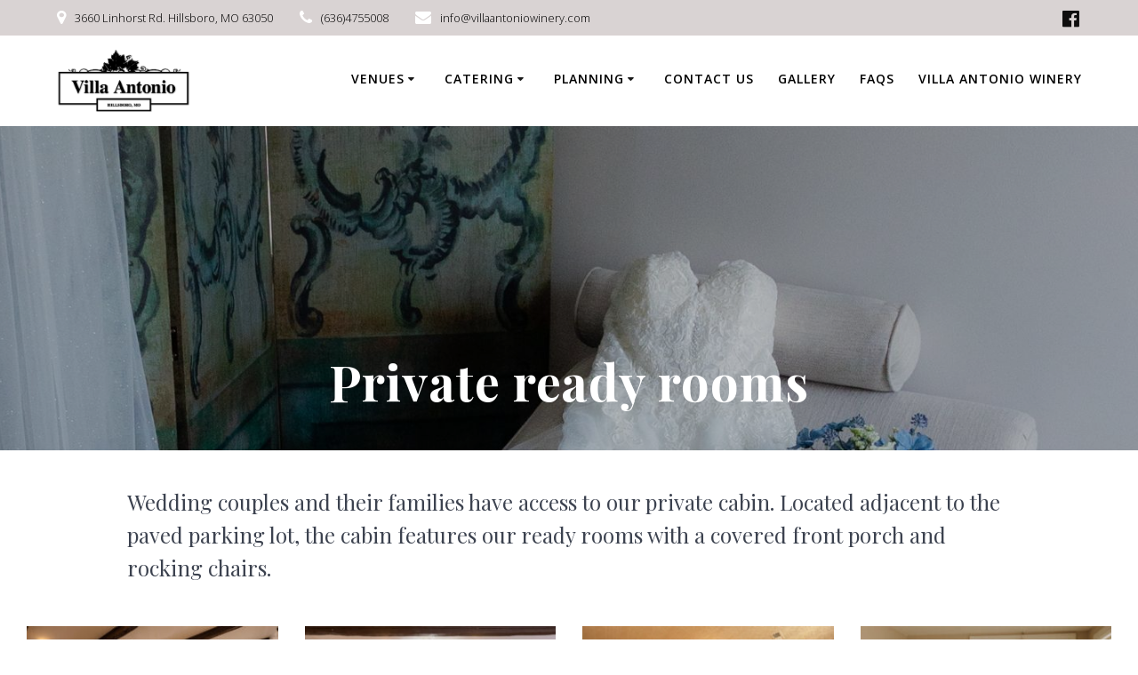

--- FILE ---
content_type: text/html; charset=UTF-8
request_url: https://weddings.villaantoniowinery.com/index.php/bridal-and-groom-rooms/
body_size: 15848
content:
 <!DOCTYPE html><html lang="en-US"><head><meta charset="UTF-8"><meta name="viewport" content="width=device-width, initial-scale=1"><link rel="profile" href="http://gmpg.org/xfn/11"> <script defer src="[data-uri]"></script> <meta name='robots' content='index, follow, max-image-preview:large, max-snippet:-1, max-video-preview:-1' /> <!-- This site is optimized with the Yoast SEO plugin v23.1 - https://yoast.com/wordpress/plugins/seo/ --><title>Private ready rooms - Villa Antonio Winery</title><link rel="canonical" href="https://weddings.villaantoniowinery.com/index.php/bridal-and-groom-rooms/" /><meta property="og:locale" content="en_US" /><meta property="og:type" content="article" /><meta property="og:title" content="Private ready rooms - Villa Antonio Winery" /><meta property="og:description" content="Wedding couples and their families have access to our private cabin. Located adjacent to the paved parking lot, the cabin features our ready rooms with a covered front porch and rocking chairs. Book a tourContact usFAQS" /><meta property="og:url" content="https://weddings.villaantoniowinery.com/index.php/bridal-and-groom-rooms/" /><meta property="og:site_name" content="Villa Antonio Winery" /><meta property="article:publisher" content="https://www.facebook.com/villawinery/" /><meta property="article:modified_time" content="2024-05-06T18:54:44+00:00" /><meta property="og:image" content="https://weddings.villaantoniowinery.com/wp-content/uploads/2024/05/Ready-Room.jpg" /><meta property="og:image:width" content="1920" /><meta property="og:image:height" content="800" /><meta property="og:image:type" content="image/jpeg" /><meta name="twitter:card" content="summary_large_image" /><meta name="twitter:label1" content="Est. reading time" /><meta name="twitter:data1" content="1 minute" /> <script type="application/ld+json" class="yoast-schema-graph">{"@context":"https://schema.org","@graph":[{"@type":"WebPage","@id":"https://weddings.villaantoniowinery.com/index.php/bridal-and-groom-rooms/","url":"https://weddings.villaantoniowinery.com/index.php/bridal-and-groom-rooms/","name":"Private ready rooms - Villa Antonio Winery","isPartOf":{"@id":"https://weddings.villaantoniowinery.com/#website"},"primaryImageOfPage":{"@id":"https://weddings.villaantoniowinery.com/index.php/bridal-and-groom-rooms/#primaryimage"},"image":{"@id":"https://weddings.villaantoniowinery.com/index.php/bridal-and-groom-rooms/#primaryimage"},"thumbnailUrl":"https://weddings.villaantoniowinery.com/wp-content/uploads/2024/05/Ready-Room.jpg","datePublished":"2023-11-26T00:15:11+00:00","dateModified":"2024-05-06T18:54:44+00:00","breadcrumb":{"@id":"https://weddings.villaantoniowinery.com/index.php/bridal-and-groom-rooms/#breadcrumb"},"inLanguage":"en-US","potentialAction":[{"@type":"ReadAction","target":["https://weddings.villaantoniowinery.com/index.php/bridal-and-groom-rooms/"]}]},{"@type":"ImageObject","inLanguage":"en-US","@id":"https://weddings.villaantoniowinery.com/index.php/bridal-and-groom-rooms/#primaryimage","url":"https://weddings.villaantoniowinery.com/wp-content/uploads/2024/05/Ready-Room.jpg","contentUrl":"https://weddings.villaantoniowinery.com/wp-content/uploads/2024/05/Ready-Room.jpg","width":1920,"height":800},{"@type":"BreadcrumbList","@id":"https://weddings.villaantoniowinery.com/index.php/bridal-and-groom-rooms/#breadcrumb","itemListElement":[{"@type":"ListItem","position":1,"name":"Home","item":"https://weddings.villaantoniowinery.com/"},{"@type":"ListItem","position":2,"name":"Private ready rooms"}]},{"@type":"WebSite","@id":"https://weddings.villaantoniowinery.com/#website","url":"https://weddings.villaantoniowinery.com/","name":"Weddings.villaantoniowinery.com","description":"","publisher":{"@id":"https://weddings.villaantoniowinery.com/#organization"},"potentialAction":[{"@type":"SearchAction","target":{"@type":"EntryPoint","urlTemplate":"https://weddings.villaantoniowinery.com/?s={search_term_string}"},"query-input":"required name=search_term_string"}],"inLanguage":"en-US"},{"@type":"Organization","@id":"https://weddings.villaantoniowinery.com/#organization","name":"Villa Antonio Winery","url":"https://weddings.villaantoniowinery.com/","logo":{"@type":"ImageObject","inLanguage":"en-US","@id":"https://weddings.villaantoniowinery.com/#/schema/logo/image/","url":"https://weddings.villaantoniowinery.com/wp-content/uploads/2023/10/cropped-villaantoniologo-black.png","contentUrl":"https://weddings.villaantoniowinery.com/wp-content/uploads/2023/10/cropped-villaantoniologo-black.png","width":1848,"height":862,"caption":"Villa Antonio Winery"},"image":{"@id":"https://weddings.villaantoniowinery.com/#/schema/logo/image/"},"sameAs":["https://www.facebook.com/villawinery/"]}]}</script> <!-- / Yoast SEO plugin. --><link rel='dns-prefetch' href='//ajax.googleapis.com' /><link rel='dns-prefetch' href='//fonts.googleapis.com' /><link rel="alternate" type="application/rss+xml" title="Villa Antonio  Winery &raquo; Feed" href="https://weddings.villaantoniowinery.com/index.php/feed/" /><link rel="alternate" type="application/rss+xml" title="Villa Antonio  Winery &raquo; Comments Feed" href="https://weddings.villaantoniowinery.com/index.php/comments/feed/" /><link rel="alternate" title="oEmbed (JSON)" type="application/json+oembed" href="https://weddings.villaantoniowinery.com/index.php/wp-json/oembed/1.0/embed?url=https%3A%2F%2Fweddings.villaantoniowinery.com%2Findex.php%2Fbridal-and-groom-rooms%2F" /><link rel="alternate" title="oEmbed (XML)" type="text/xml+oembed" href="https://weddings.villaantoniowinery.com/index.php/wp-json/oembed/1.0/embed?url=https%3A%2F%2Fweddings.villaantoniowinery.com%2Findex.php%2Fbridal-and-groom-rooms%2F&#038;format=xml" /><style id='wp-img-auto-sizes-contain-inline-css' type='text/css'>img:is([sizes=auto i],[sizes^="auto," i]){contain-intrinsic-size:3000px 1500px}
/*# sourceURL=wp-img-auto-sizes-contain-inline-css */</style><link rel='stylesheet' id='jquery-ui-css-css' href='https://ajax.googleapis.com/ajax/libs/jqueryui/1.8.2/themes/smoothness/jquery-ui.css' type='text/css' media='all' /><link rel='stylesheet' id='va_email_us_css-css' href='https://weddings.villaantoniowinery.com/wp-content/cache/autoptimize/css/autoptimize_single_0fc790f7272ad4579a84ec2f969b7391.css' type='text/css' media='all' /><link rel='stylesheet' id='va_wedding_calculator_css-css' href='https://weddings.villaantoniowinery.com/wp-content/cache/autoptimize/css/autoptimize_single_13b3cc2c160ce8eaf891c3605874d2e7.css' type='text/css' media='all' /><link rel='stylesheet' id='companion-bundle-css'  data-href='https://weddings.villaantoniowinery.com/wp-content/plugins/mesmerize-companion/theme-data/mesmerize/assets/css/companion.bundle.min.css' type='text/css' media='all' /><link rel='stylesheet' id='empower-companion-page-css-css' href='https://weddings.villaantoniowinery.com/wp-content/cache/autoptimize/css/autoptimize_single_e1aed427c696d620b98150282c234d33.css' type='text/css' media='all' /><link rel='stylesheet' id='owl-carousel-min-css-css' href='https://weddings.villaantoniowinery.com/wp-content/themes/empowerwp-pro-v1.0.62/empowerwp-pro/pro/assets/css/owlcarousel/owl.carousel.min.css' type='text/css' media='all' /><link rel='stylesheet' id='owl-carousel-theme-default-min-css-css' href='https://weddings.villaantoniowinery.com/wp-content/themes/empowerwp-pro-v1.0.62/empowerwp-pro/pro/assets/css/owlcarousel/mesmerize-owl-theme.min.css' type='text/css' media='all' /><link rel='stylesheet' id='wp-block-library-css' href='https://weddings.villaantoniowinery.com/wp-includes/css/dist/block-library/style.min.css' type='text/css' media='all' /><style id='wp-block-image-inline-css' type='text/css'>.wp-block-image>a,.wp-block-image>figure>a{display:inline-block}.wp-block-image img{box-sizing:border-box;height:auto;max-width:100%;vertical-align:bottom}@media not (prefers-reduced-motion){.wp-block-image img.hide{visibility:hidden}.wp-block-image img.show{animation:show-content-image .4s}}.wp-block-image[style*=border-radius] img,.wp-block-image[style*=border-radius]>a{border-radius:inherit}.wp-block-image.has-custom-border img{box-sizing:border-box}.wp-block-image.aligncenter{text-align:center}.wp-block-image.alignfull>a,.wp-block-image.alignwide>a{width:100%}.wp-block-image.alignfull img,.wp-block-image.alignwide img{height:auto;width:100%}.wp-block-image .aligncenter,.wp-block-image .alignleft,.wp-block-image .alignright,.wp-block-image.aligncenter,.wp-block-image.alignleft,.wp-block-image.alignright{display:table}.wp-block-image .aligncenter>figcaption,.wp-block-image .alignleft>figcaption,.wp-block-image .alignright>figcaption,.wp-block-image.aligncenter>figcaption,.wp-block-image.alignleft>figcaption,.wp-block-image.alignright>figcaption{caption-side:bottom;display:table-caption}.wp-block-image .alignleft{float:left;margin:.5em 1em .5em 0}.wp-block-image .alignright{float:right;margin:.5em 0 .5em 1em}.wp-block-image .aligncenter{margin-left:auto;margin-right:auto}.wp-block-image :where(figcaption){margin-bottom:1em;margin-top:.5em}.wp-block-image.is-style-circle-mask img{border-radius:9999px}@supports ((-webkit-mask-image:none) or (mask-image:none)) or (-webkit-mask-image:none){.wp-block-image.is-style-circle-mask img{border-radius:0;-webkit-mask-image:url('data:image/svg+xml;utf8,<svg viewBox="0 0 100 100" xmlns="http://www.w3.org/2000/svg"><circle cx="50" cy="50" r="50"/></svg>');mask-image:url('data:image/svg+xml;utf8,<svg viewBox="0 0 100 100" xmlns="http://www.w3.org/2000/svg"><circle cx="50" cy="50" r="50"/></svg>');mask-mode:alpha;-webkit-mask-position:center;mask-position:center;-webkit-mask-repeat:no-repeat;mask-repeat:no-repeat;-webkit-mask-size:contain;mask-size:contain}}:root :where(.wp-block-image.is-style-rounded img,.wp-block-image .is-style-rounded img){border-radius:9999px}.wp-block-image figure{margin:0}.wp-lightbox-container{display:flex;flex-direction:column;position:relative}.wp-lightbox-container img{cursor:zoom-in}.wp-lightbox-container img:hover+button{opacity:1}.wp-lightbox-container button{align-items:center;backdrop-filter:blur(16px) saturate(180%);background-color:#5a5a5a40;border:none;border-radius:4px;cursor:zoom-in;display:flex;height:20px;justify-content:center;opacity:0;padding:0;position:absolute;right:16px;text-align:center;top:16px;width:20px;z-index:100}@media not (prefers-reduced-motion){.wp-lightbox-container button{transition:opacity .2s ease}}.wp-lightbox-container button:focus-visible{outline:3px auto #5a5a5a40;outline:3px auto -webkit-focus-ring-color;outline-offset:3px}.wp-lightbox-container button:hover{cursor:pointer;opacity:1}.wp-lightbox-container button:focus{opacity:1}.wp-lightbox-container button:focus,.wp-lightbox-container button:hover,.wp-lightbox-container button:not(:hover):not(:active):not(.has-background){background-color:#5a5a5a40;border:none}.wp-lightbox-overlay{box-sizing:border-box;cursor:zoom-out;height:100vh;left:0;overflow:hidden;position:fixed;top:0;visibility:hidden;width:100%;z-index:100000}.wp-lightbox-overlay .close-button{align-items:center;cursor:pointer;display:flex;justify-content:center;min-height:40px;min-width:40px;padding:0;position:absolute;right:calc(env(safe-area-inset-right) + 16px);top:calc(env(safe-area-inset-top) + 16px);z-index:5000000}.wp-lightbox-overlay .close-button:focus,.wp-lightbox-overlay .close-button:hover,.wp-lightbox-overlay .close-button:not(:hover):not(:active):not(.has-background){background:none;border:none}.wp-lightbox-overlay .lightbox-image-container{height:var(--wp--lightbox-container-height);left:50%;overflow:hidden;position:absolute;top:50%;transform:translate(-50%,-50%);transform-origin:top left;width:var(--wp--lightbox-container-width);z-index:9999999999}.wp-lightbox-overlay .wp-block-image{align-items:center;box-sizing:border-box;display:flex;height:100%;justify-content:center;margin:0;position:relative;transform-origin:0 0;width:100%;z-index:3000000}.wp-lightbox-overlay .wp-block-image img{height:var(--wp--lightbox-image-height);min-height:var(--wp--lightbox-image-height);min-width:var(--wp--lightbox-image-width);width:var(--wp--lightbox-image-width)}.wp-lightbox-overlay .wp-block-image figcaption{display:none}.wp-lightbox-overlay button{background:none;border:none}.wp-lightbox-overlay .scrim{background-color:#fff;height:100%;opacity:.9;position:absolute;width:100%;z-index:2000000}.wp-lightbox-overlay.active{visibility:visible}@media not (prefers-reduced-motion){.wp-lightbox-overlay.active{animation:turn-on-visibility .25s both}.wp-lightbox-overlay.active img{animation:turn-on-visibility .35s both}.wp-lightbox-overlay.show-closing-animation:not(.active){animation:turn-off-visibility .35s both}.wp-lightbox-overlay.show-closing-animation:not(.active) img{animation:turn-off-visibility .25s both}.wp-lightbox-overlay.zoom.active{animation:none;opacity:1;visibility:visible}.wp-lightbox-overlay.zoom.active .lightbox-image-container{animation:lightbox-zoom-in .4s}.wp-lightbox-overlay.zoom.active .lightbox-image-container img{animation:none}.wp-lightbox-overlay.zoom.active .scrim{animation:turn-on-visibility .4s forwards}.wp-lightbox-overlay.zoom.show-closing-animation:not(.active){animation:none}.wp-lightbox-overlay.zoom.show-closing-animation:not(.active) .lightbox-image-container{animation:lightbox-zoom-out .4s}.wp-lightbox-overlay.zoom.show-closing-animation:not(.active) .lightbox-image-container img{animation:none}.wp-lightbox-overlay.zoom.show-closing-animation:not(.active) .scrim{animation:turn-off-visibility .4s forwards}}@keyframes show-content-image{0%{visibility:hidden}99%{visibility:hidden}to{visibility:visible}}@keyframes turn-on-visibility{0%{opacity:0}to{opacity:1}}@keyframes turn-off-visibility{0%{opacity:1;visibility:visible}99%{opacity:0;visibility:visible}to{opacity:0;visibility:hidden}}@keyframes lightbox-zoom-in{0%{transform:translate(calc((-100vw + var(--wp--lightbox-scrollbar-width))/2 + var(--wp--lightbox-initial-left-position)),calc(-50vh + var(--wp--lightbox-initial-top-position))) scale(var(--wp--lightbox-scale))}to{transform:translate(-50%,-50%) scale(1)}}@keyframes lightbox-zoom-out{0%{transform:translate(-50%,-50%) scale(1);visibility:visible}99%{visibility:visible}to{transform:translate(calc((-100vw + var(--wp--lightbox-scrollbar-width))/2 + var(--wp--lightbox-initial-left-position)),calc(-50vh + var(--wp--lightbox-initial-top-position))) scale(var(--wp--lightbox-scale));visibility:hidden}}
/*# sourceURL=https://weddings.villaantoniowinery.com/wp-includes/blocks/image/style.min.css */</style><style id='wp-block-details-inline-css' type='text/css'>.wp-block-details{box-sizing:border-box}.wp-block-details summary{cursor:pointer}
/*# sourceURL=https://weddings.villaantoniowinery.com/wp-includes/blocks/details/style.min.css */</style><style id='wp-block-group-inline-css' type='text/css'>.wp-block-group{box-sizing:border-box}:where(.wp-block-group.wp-block-group-is-layout-constrained){position:relative}
/*# sourceURL=https://weddings.villaantoniowinery.com/wp-includes/blocks/group/style.min.css */</style><style id='wp-block-paragraph-inline-css' type='text/css'>.is-small-text{font-size:.875em}.is-regular-text{font-size:1em}.is-large-text{font-size:2.25em}.is-larger-text{font-size:3em}.has-drop-cap:not(:focus):first-letter{float:left;font-size:8.4em;font-style:normal;font-weight:100;line-height:.68;margin:.05em .1em 0 0;text-transform:uppercase}body.rtl .has-drop-cap:not(:focus):first-letter{float:none;margin-left:.1em}p.has-drop-cap.has-background{overflow:hidden}:root :where(p.has-background){padding:1.25em 2.375em}:where(p.has-text-color:not(.has-link-color)) a{color:inherit}p.has-text-align-left[style*="writing-mode:vertical-lr"],p.has-text-align-right[style*="writing-mode:vertical-rl"]{rotate:180deg}
/*# sourceURL=https://weddings.villaantoniowinery.com/wp-includes/blocks/paragraph/style.min.css */</style><style id='global-styles-inline-css' type='text/css'>:root{--wp--preset--aspect-ratio--square: 1;--wp--preset--aspect-ratio--4-3: 4/3;--wp--preset--aspect-ratio--3-4: 3/4;--wp--preset--aspect-ratio--3-2: 3/2;--wp--preset--aspect-ratio--2-3: 2/3;--wp--preset--aspect-ratio--16-9: 16/9;--wp--preset--aspect-ratio--9-16: 9/16;--wp--preset--color--black: #000000;--wp--preset--color--cyan-bluish-gray: #abb8c3;--wp--preset--color--white: #ffffff;--wp--preset--color--pale-pink: #f78da7;--wp--preset--color--vivid-red: #cf2e2e;--wp--preset--color--luminous-vivid-orange: #ff6900;--wp--preset--color--luminous-vivid-amber: #fcb900;--wp--preset--color--light-green-cyan: #7bdcb5;--wp--preset--color--vivid-green-cyan: #00d084;--wp--preset--color--pale-cyan-blue: #8ed1fc;--wp--preset--color--vivid-cyan-blue: #0693e3;--wp--preset--color--vivid-purple: #9b51e0;--wp--preset--gradient--vivid-cyan-blue-to-vivid-purple: linear-gradient(135deg,rgb(6,147,227) 0%,rgb(155,81,224) 100%);--wp--preset--gradient--light-green-cyan-to-vivid-green-cyan: linear-gradient(135deg,rgb(122,220,180) 0%,rgb(0,208,130) 100%);--wp--preset--gradient--luminous-vivid-amber-to-luminous-vivid-orange: linear-gradient(135deg,rgb(252,185,0) 0%,rgb(255,105,0) 100%);--wp--preset--gradient--luminous-vivid-orange-to-vivid-red: linear-gradient(135deg,rgb(255,105,0) 0%,rgb(207,46,46) 100%);--wp--preset--gradient--very-light-gray-to-cyan-bluish-gray: linear-gradient(135deg,rgb(238,238,238) 0%,rgb(169,184,195) 100%);--wp--preset--gradient--cool-to-warm-spectrum: linear-gradient(135deg,rgb(74,234,220) 0%,rgb(151,120,209) 20%,rgb(207,42,186) 40%,rgb(238,44,130) 60%,rgb(251,105,98) 80%,rgb(254,248,76) 100%);--wp--preset--gradient--blush-light-purple: linear-gradient(135deg,rgb(255,206,236) 0%,rgb(152,150,240) 100%);--wp--preset--gradient--blush-bordeaux: linear-gradient(135deg,rgb(254,205,165) 0%,rgb(254,45,45) 50%,rgb(107,0,62) 100%);--wp--preset--gradient--luminous-dusk: linear-gradient(135deg,rgb(255,203,112) 0%,rgb(199,81,192) 50%,rgb(65,88,208) 100%);--wp--preset--gradient--pale-ocean: linear-gradient(135deg,rgb(255,245,203) 0%,rgb(182,227,212) 50%,rgb(51,167,181) 100%);--wp--preset--gradient--electric-grass: linear-gradient(135deg,rgb(202,248,128) 0%,rgb(113,206,126) 100%);--wp--preset--gradient--midnight: linear-gradient(135deg,rgb(2,3,129) 0%,rgb(40,116,252) 100%);--wp--preset--font-size--small: 13px;--wp--preset--font-size--medium: 20px;--wp--preset--font-size--large: 36px;--wp--preset--font-size--x-large: 42px;--wp--preset--spacing--20: 0.44rem;--wp--preset--spacing--30: 0.67rem;--wp--preset--spacing--40: 1rem;--wp--preset--spacing--50: 1.5rem;--wp--preset--spacing--60: 2.25rem;--wp--preset--spacing--70: 3.38rem;--wp--preset--spacing--80: 5.06rem;--wp--preset--shadow--natural: 6px 6px 9px rgba(0, 0, 0, 0.2);--wp--preset--shadow--deep: 12px 12px 50px rgba(0, 0, 0, 0.4);--wp--preset--shadow--sharp: 6px 6px 0px rgba(0, 0, 0, 0.2);--wp--preset--shadow--outlined: 6px 6px 0px -3px rgb(255, 255, 255), 6px 6px rgb(0, 0, 0);--wp--preset--shadow--crisp: 6px 6px 0px rgb(0, 0, 0);}:where(.is-layout-flex){gap: 0.5em;}:where(.is-layout-grid){gap: 0.5em;}body .is-layout-flex{display: flex;}.is-layout-flex{flex-wrap: wrap;align-items: center;}.is-layout-flex > :is(*, div){margin: 0;}body .is-layout-grid{display: grid;}.is-layout-grid > :is(*, div){margin: 0;}:where(.wp-block-columns.is-layout-flex){gap: 2em;}:where(.wp-block-columns.is-layout-grid){gap: 2em;}:where(.wp-block-post-template.is-layout-flex){gap: 1.25em;}:where(.wp-block-post-template.is-layout-grid){gap: 1.25em;}.has-black-color{color: var(--wp--preset--color--black) !important;}.has-cyan-bluish-gray-color{color: var(--wp--preset--color--cyan-bluish-gray) !important;}.has-white-color{color: var(--wp--preset--color--white) !important;}.has-pale-pink-color{color: var(--wp--preset--color--pale-pink) !important;}.has-vivid-red-color{color: var(--wp--preset--color--vivid-red) !important;}.has-luminous-vivid-orange-color{color: var(--wp--preset--color--luminous-vivid-orange) !important;}.has-luminous-vivid-amber-color{color: var(--wp--preset--color--luminous-vivid-amber) !important;}.has-light-green-cyan-color{color: var(--wp--preset--color--light-green-cyan) !important;}.has-vivid-green-cyan-color{color: var(--wp--preset--color--vivid-green-cyan) !important;}.has-pale-cyan-blue-color{color: var(--wp--preset--color--pale-cyan-blue) !important;}.has-vivid-cyan-blue-color{color: var(--wp--preset--color--vivid-cyan-blue) !important;}.has-vivid-purple-color{color: var(--wp--preset--color--vivid-purple) !important;}.has-black-background-color{background-color: var(--wp--preset--color--black) !important;}.has-cyan-bluish-gray-background-color{background-color: var(--wp--preset--color--cyan-bluish-gray) !important;}.has-white-background-color{background-color: var(--wp--preset--color--white) !important;}.has-pale-pink-background-color{background-color: var(--wp--preset--color--pale-pink) !important;}.has-vivid-red-background-color{background-color: var(--wp--preset--color--vivid-red) !important;}.has-luminous-vivid-orange-background-color{background-color: var(--wp--preset--color--luminous-vivid-orange) !important;}.has-luminous-vivid-amber-background-color{background-color: var(--wp--preset--color--luminous-vivid-amber) !important;}.has-light-green-cyan-background-color{background-color: var(--wp--preset--color--light-green-cyan) !important;}.has-vivid-green-cyan-background-color{background-color: var(--wp--preset--color--vivid-green-cyan) !important;}.has-pale-cyan-blue-background-color{background-color: var(--wp--preset--color--pale-cyan-blue) !important;}.has-vivid-cyan-blue-background-color{background-color: var(--wp--preset--color--vivid-cyan-blue) !important;}.has-vivid-purple-background-color{background-color: var(--wp--preset--color--vivid-purple) !important;}.has-black-border-color{border-color: var(--wp--preset--color--black) !important;}.has-cyan-bluish-gray-border-color{border-color: var(--wp--preset--color--cyan-bluish-gray) !important;}.has-white-border-color{border-color: var(--wp--preset--color--white) !important;}.has-pale-pink-border-color{border-color: var(--wp--preset--color--pale-pink) !important;}.has-vivid-red-border-color{border-color: var(--wp--preset--color--vivid-red) !important;}.has-luminous-vivid-orange-border-color{border-color: var(--wp--preset--color--luminous-vivid-orange) !important;}.has-luminous-vivid-amber-border-color{border-color: var(--wp--preset--color--luminous-vivid-amber) !important;}.has-light-green-cyan-border-color{border-color: var(--wp--preset--color--light-green-cyan) !important;}.has-vivid-green-cyan-border-color{border-color: var(--wp--preset--color--vivid-green-cyan) !important;}.has-pale-cyan-blue-border-color{border-color: var(--wp--preset--color--pale-cyan-blue) !important;}.has-vivid-cyan-blue-border-color{border-color: var(--wp--preset--color--vivid-cyan-blue) !important;}.has-vivid-purple-border-color{border-color: var(--wp--preset--color--vivid-purple) !important;}.has-vivid-cyan-blue-to-vivid-purple-gradient-background{background: var(--wp--preset--gradient--vivid-cyan-blue-to-vivid-purple) !important;}.has-light-green-cyan-to-vivid-green-cyan-gradient-background{background: var(--wp--preset--gradient--light-green-cyan-to-vivid-green-cyan) !important;}.has-luminous-vivid-amber-to-luminous-vivid-orange-gradient-background{background: var(--wp--preset--gradient--luminous-vivid-amber-to-luminous-vivid-orange) !important;}.has-luminous-vivid-orange-to-vivid-red-gradient-background{background: var(--wp--preset--gradient--luminous-vivid-orange-to-vivid-red) !important;}.has-very-light-gray-to-cyan-bluish-gray-gradient-background{background: var(--wp--preset--gradient--very-light-gray-to-cyan-bluish-gray) !important;}.has-cool-to-warm-spectrum-gradient-background{background: var(--wp--preset--gradient--cool-to-warm-spectrum) !important;}.has-blush-light-purple-gradient-background{background: var(--wp--preset--gradient--blush-light-purple) !important;}.has-blush-bordeaux-gradient-background{background: var(--wp--preset--gradient--blush-bordeaux) !important;}.has-luminous-dusk-gradient-background{background: var(--wp--preset--gradient--luminous-dusk) !important;}.has-pale-ocean-gradient-background{background: var(--wp--preset--gradient--pale-ocean) !important;}.has-electric-grass-gradient-background{background: var(--wp--preset--gradient--electric-grass) !important;}.has-midnight-gradient-background{background: var(--wp--preset--gradient--midnight) !important;}.has-small-font-size{font-size: var(--wp--preset--font-size--small) !important;}.has-medium-font-size{font-size: var(--wp--preset--font-size--medium) !important;}.has-large-font-size{font-size: var(--wp--preset--font-size--large) !important;}.has-x-large-font-size{font-size: var(--wp--preset--font-size--x-large) !important;}
/*# sourceURL=global-styles-inline-css */</style><style id='classic-theme-styles-inline-css' type='text/css'>/*! This file is auto-generated */
.wp-block-button__link{color:#fff;background-color:#32373c;border-radius:9999px;box-shadow:none;text-decoration:none;padding:calc(.667em + 2px) calc(1.333em + 2px);font-size:1.125em}.wp-block-file__button{background:#32373c;color:#fff;text-decoration:none}
/*# sourceURL=/wp-includes/css/classic-themes.min.css */</style><link rel='stylesheet' id='mesmerize-style-css' href='https://weddings.villaantoniowinery.com/wp-content/themes/empowerwp-pro-v1.0.62/empowerwp-pro/style.min.css' type='text/css' media='all' /><style id='mesmerize-style-inline-css' type='text/css'>img.logo.dark, img.custom-logo{width:auto;max-height:70px !important;}
/*# sourceURL=mesmerize-style-inline-css */</style><link rel='stylesheet' id='mesmerize-fonts-css'  data-href='https://fonts.googleapis.com/css?family=Open+Sans%3A300%2C400%2C600%2C700%7CMuli%3A300%2C300italic%2C400%2C400italic%2C600%2C600italic%2C700%2C700italic%2C900%2C900italic%7CPlayfair+Display%3A400%2C400italic%2C700%2C700italic&#038;subset=latin%2Clatin-ext' type='text/css' media='all' /><link rel='stylesheet' id='mesmerize-style-bundle-css' href='https://weddings.villaantoniowinery.com/wp-content/themes/empowerwp-pro-v1.0.62/empowerwp-pro/pro/assets/css/theme.bundle.min.css' type='text/css' media='all' /><link rel='stylesheet' id='mesmerize-child-css' href='https://weddings.villaantoniowinery.com/wp-content/themes/empowerwp-pro-v1.0.62/empowerwp-pro/child/style.min.css' type='text/css' media='all' /><style id='mesmerize-child-inline-css' type='text/css'>/** cached kirki style */.footer .footer-content{background-color:#3A3A3A;}.footer-content.color-overlay::before{background:#ffffff;opacity:0.5;}.footer h1, .footer h2, .footer h3, .footer h4, .footer h5, .footer h6{color:#FFF!important;}.footer p, .footer{color:#FFF;}.footer a{color:#AAA;}.footer a:hover{color:#AAA;}.footer a .fa, .footer .fa{color:#FFF;}.footer a:hover .fa{color:#3f464c;}.footer-border-accent{border-color:rgb(139,138,138) !important;}.footer-bg-accent{background-color:rgb(139,138,138) !important;}body{font-family:"Open Sans", Helvetica, Arial, sans-serif;color:#6B7C93;}body h1{font-family:Muli, Helvetica, Arial, sans-serif;font-weight:600;font-size:2.625rem;line-height:4rem;letter-spacing:normal;color:#3C424F;}body h2{font-family:Muli, Helvetica, Arial, sans-serif;font-weight:600;font-size:2.188rem;line-height:3rem;letter-spacing:normal;text-transform:none;color:#3C424F;}body h3{font-family:Muli, Helvetica, Arial, sans-serif;font-weight:600;font-size:1.313rem;line-height:2.25rem;letter-spacing:normal;text-transform:none;color:#3C424F;}body h4{font-family:Muli, Helvetica, Arial, sans-serif;font-weight:600;font-size:0.963rem;line-height:1.75rem;letter-spacing:0.0625rem;text-transform:none;color:#3C424F;}body h5{font-family:Muli, Helvetica, Arial, sans-serif;font-weight:800;font-size:0.875rem;line-height:1.5rem;letter-spacing:2px;text-transform:none;color:#3C424F;}body h6{font-family:Muli, Helvetica, Arial, sans-serif;font-weight:800;font-size:0.766rem;line-height:1.375rem;letter-spacing:0.1875rem;color:#3C424F;}.header.color-overlay:before{background:#000000;}.header .background-overlay,.header.color-overlay::before{opacity:0.27;}.header-homepage p.header-subtitle2{margin-top:0;margin-bottom:20px;font-family:Roboto, Helvetica, Arial, sans-serif;font-weight:300;font-size:1.4em;line-height:130%;letter-spacing:0px;text-transform:none;color:#ffffff;background:rgba(0,0,0,0);padding-top:0px;padding-bottom:0px;padding-left:0px;padding-right:0px;-webkit-border-radius:0px;-moz-border-radius:0px;border-radius:0px;}.header-homepage h1.hero-title{font-family:Muli, Helvetica, Arial, sans-serif;font-weight:300;font-size:3.3em;line-height:114%;letter-spacing:0.9px;text-transform:none;color:#ffffff;}.header-homepage .hero-title{margin-top:0;margin-bottom:20px;background:rgba(0,0,0,0);padding-top:0px;padding-bottom:0px;padding-left:0px;padding-right:0px;-webkit-border-radius:0px;-moz-border-radius:0px;border-radius:0px;}.header-homepage p.header-subtitle{margin-top:0;margin-bottom:20px;font-family:Muli, Helvetica, Arial, sans-serif;font-weight:300;font-size:1.3em;line-height:130%;letter-spacing:0px;text-transform:none;color:#ffffff;background:rgba(0,0,0,0);padding-top:0px;padding-bottom:0px;padding-left:0px;padding-right:0px;-webkit-border-radius:0px;-moz-border-radius:0px;border-radius:0px;}.header-buttons-wrapper{background:rgba(0,0,0,0);padding-top:0px;padding-bottom:0px;padding-left:0px;padding-right:0px;-webkit-border-radius:0px;-moz-border-radius:0px;border-radius:0px;}.inner-header-description{padding-top:20%;padding-bottom:2%;}.inner-header-description .header-subtitle{font-family:Muli, Helvetica, Arial, sans-serif;font-weight:300;font-style:normal;font-size:1.3em;line-height:130%;letter-spacing:0px;text-transform:none;color:#ffffff;}.inner-header-description h1.hero-title{font-family:"Playfair Display", Georgia, serif;font-weight:700;font-style:normal;font-size:3.5em;line-height:114%;letter-spacing:0.9px;text-transform:none;color:#FFFFFF;}.header-top-bar{background:rgb(217,211,211);}.header-top-bar-inner{height:40px;}.header-top-bar .header-top-bar-area.area-left span{color:#000000;}.header-top-bar .header-top-bar-area.area-left i.fa{color:#ffffff;}.header-top-bar .header-top-bar-area.area-left .top-bar-social-icons i{color:#fff;}.header-top-bar .header-top-bar-area.area-left .top-bar-social-icons i:hover{color:#fff;}.header-top-bar .header-top-bar-area.area-left .top-bar-menu > li > a{color:#fff;}.header-top-bar .header-top-bar-area.area-left .top-bar-menu > li > a:hover{color:#fff!important;}.header-top-bar .header-top-bar-area.area-left .top-bar-menu > li > a:visited{color:#fff;}.header-top-bar .header-top-bar-area.area-left span.top-bar-text{color:#fff;}.header-top-bar .header-top-bar-area.area-right span{color:#FFFFFF;}.header-top-bar .header-top-bar-area.area-right i.fa{color:#999;}.header-top-bar .header-top-bar-area.area-right .top-bar-social-icons i{color:#0F0E0E;}.header-top-bar .header-top-bar-area.area-right .top-bar-social-icons i:hover{color:#fff;}.header-top-bar .header-top-bar-area.area-right .top-bar-menu > li > a{color:#fff;}.header-top-bar .header-top-bar-area.area-right .top-bar-menu > li > a:hover{color:#fff!important;}.header-top-bar .header-top-bar-area.area-right .top-bar-menu > li > a:visited{color:#fff;}.header-top-bar .header-top-bar-area.area-right span.top-bar-text{color:#fff;}.mesmerize-inner-page .navigation-bar.coloured-nav:not(.fixto-fixed){background-color:rgba(255, 255, 255, 1)!important;}.mesmerize-inner-page .fixto-fixed .main_menu_col, .mesmerize-inner-page .fixto-fixed .main-menu{justify-content:flex-end!important;}.mesmerize-inner-page .navigation-bar.fixto-fixed{background-color:rgba(255, 255, 255, 1)!important;}.mesmerize-inner-page #main_menu > li > a{font-family:"Open Sans", Helvetica, Arial, sans-serif;font-weight:600;font-style:normal;font-size:14px;line-height:160%;letter-spacing:1px;text-transform:uppercase;}.mesmerize-front-page .navigation-bar.coloured-nav:not(.fixto-fixed){background-color:rgb(255,255,255)!important;}.mesmerize-front-page .fixto-fixed .main_menu_col, .mesmerize-front-page .fixto-fixed .main-menu{justify-content:flex-end!important;}.mesmerize-front-page .navigation-bar.fixto-fixed{background-color:rgba(255, 255, 255, 1)!important;}.mesmerize-front-page #main_menu > li > a{font-family:"Open Sans", Helvetica, Arial, sans-serif;font-weight:600;font-style:normal;font-size:14px;line-height:160%;letter-spacing:1px;text-transform:uppercase;}.mesmerize-front-page #main_menu > li li > a{font-family:"Open Sans", Helvetica, Arial, sans-serif;font-weight:600;font-style:normal;font-size:0.875rem;line-height:120%;letter-spacing:0px;text-transform:none;}.mesmerize-front-page .header-nav-area .social-icons a{color:#FFFFFF!important;}.mesmerize-front-page .fixto-fixed .header-nav-area .social-icons a{color:#000000!important;}.mesmerize-front-page  .nav-search.widget_search *{color:#FFFFFF;}.mesmerize-front-page  .nav-search.widget_search input{border-color:#FFFFFF;}.mesmerize-front-page  .nav-search.widget_search input::-webkit-input-placeholder{color:#FFFFFF;}.mesmerize-front-page  .nav-search.widget_search input:-ms-input-placeholder{color:#FFFFFF;}.mesmerize-front-page  .nav-search.widget_search input:-moz-placeholder{color:#FFFFFF;}.mesmerize-front-page .fixto-fixed  .nav-search.widget_search *{color:#000000;}.mesmerize-front-page .fixto-fixed  .nav-search.widget_search input{border-color:#000000;}.mesmerize-front-page .fixto-fixed  .nav-search.widget_search input::-webkit-input-placeholder{color:#000000;}.mesmerize-front-page .fixto-fixed  .nav-search.widget_search input:-ms-input-placeholder{color:#000000;}.mesmerize-front-page .fixto-fixed  .nav-search.widget_search input:-moz-placeholder{color:#000000;}.mesmerize-inner-page .inner_header-nav-area .social-icons a{color:#FFFFFF!important;}.mesmerize-inner-page .fixto-fixed .inner_header-nav-area .social-icons a{color:#000000!important;}.mesmerize-inner-page .nav-search.widget_search *{color:#FFFFFF;}.mesmerize-inner-page .nav-search.widget_search input{border-color:#FFFFFF;}.mesmerize-inner-page .nav-search.widget_search input::-webkit-input-placeholder{color:#FFFFFF;}.mesmerize-inner-page .nav-search.widget_search input:-ms-input-placeholder{color:#FFFFFF;}.mesmerize-inner-page .nav-search.widget_search input:-moz-placeholder{color:#FFFFFF;}.mesmerize-inner-page .fixto-fixed .nav-search.widget_search *{color:#000000;}.mesmerize-inner-page .fixto-fixed .nav-search.widget_search input{border-color:#000000;}.mesmerize-inner-page .fixto-fixed .nav-search.widget_search input::-webkit-input-placeholder{color:#000000;}.mesmerize-inner-page .fixto-fixed .nav-search.widget_search input:-ms-input-placeholder{color:#000000;}.mesmerize-inner-page .fixto-fixed .nav-search.widget_search input:-moz-placeholder{color:#000000;}[data-component="offcanvas"] i.fa{color:rgb(3,169,244)!important;}[data-component="offcanvas"] .bubble{background-color:rgb(3,169,244)!important;}.fixto-fixed [data-component="offcanvas"] i.fa{color:rgb(3,169,244)!important;}.fixto-fixed [data-component="offcanvas"] .bubble{background-color:rgb(3,169,244)!important;}#offcanvas-wrapper{background-color:#222B34!important;}html.has-offscreen body:after{background-color:rgba(34, 43, 52, 0.7)!important;}#offcanvas-wrapper *:not(.arrow){color:#ffffff!important;}#offcanvas_menu li.open, #offcanvas_menu li.current-menu-item, #offcanvas_menu li.current-menu-item > a, #offcanvas_menu li.current_page_item, #offcanvas_menu li.current_page_item > a{background-color:#FFFFFF;}#offcanvas_menu li.open > a, #offcanvas_menu li.open > a > i, #offcanvas_menu li.current-menu-item > a, #offcanvas_menu li.current_page_item > a{color:#2395F6!important;}#offcanvas_menu li.open > a, #offcanvas_menu li.current-menu-item > a, #offcanvas_menu li.current_page_item > a{border-left-color:#2395F6!important;}#offcanvas_menu li > ul{background-color:#686B77;}#offcanvas_menu li > a{font-family:"Open Sans", Helvetica, Arial, sans-serif;font-weight:400;font-size:0.875rem;line-height:100%;letter-spacing:0px;text-transform:none;}.navigation-bar.homepage.coloured-nav a.text-logo,.navigation-bar.homepage.coloured-nav #main_menu li.logo > a.text-logo,.navigation-bar.homepage.coloured-nav #main_menu li.logo > a.text-logo:hover{color:#4a4a4a;font-family:inherit;font-weight:600;font-size:1.6rem;line-height:100%;letter-spacing:0px;text-transform:uppercase;}.navigation-bar.homepage.fixto-fixed a.text-logo,.navigation-bar.homepage.fixto-fixed .dark-logo a.text-logo{color:#4a4a4a!important;}.navigation-bar:not(.homepage) a.text-logo,.navigation-bar:not(.homepage) #main_menu li.logo > a.text-logo,.navigation-bar:not(.homepage) #main_menu li.logo > a.text-logo:hover,.navigation-bar:not(.homepage) a.text-logo,.navigation-bar:not(.homepage) #main_menu li.logo > a.text-logo,.navigation-bar:not(.homepage) #main_menu li.logo > a.text-logo:hover{color:#4a4a4a;font-family:inherit;font-weight:600;font-size:1.6rem;line-height:100%;letter-spacing:0px;text-transform:uppercase;}.navigation-bar.fixto-fixed:not(.homepage) a.text-logo,.navigation-bar.fixto-fixed:not(.homepage) .dark-logo a.text-logo, .navigation-bar.alternate:not(.homepage) a.text-logo, .navigation-bar.alternate:not(.homepage) .dark-logo a.text-logo{color:#4a4a4a!important;}.slide-progress{background:rgba(3, 169, 244, 0.5);height:5px;}.owl-carousel .animated{animation-duration:1000ms;-webkit-animation-duration:1000ms;}#header-slides-container .owl-stage{background:#000000;}.header-slider-navigation .owl-dots{margin-bottom:0px;margin-top:0px;}.header-slider-navigation .owl-dots .owl-dot span{background:rgba(255,255,255,0.3);}.header-slider-navigation .owl-dots .owl-dot.active span,.header-slider-navigation .owl-dots .owl-dot:hover span{background:#ffffff;}.header-slider-navigation .owl-dots .owl-dot{margin:0px 7px;}@media (min-width: 767px){.footer .footer-content{padding-top:0px;padding-bottom:0px;}}@media (max-width: 1023px){body{font-size:calc( 16px * 0.875 );}}@media (min-width: 1024px){body{font-size:16px;}}@media only screen and (min-width: 768px){body h1{font-size:3rem;}body h2{font-size:2.5rem;}body h3{font-size:1.5rem;}body h4{font-size:1.1rem;}body h5{font-size:1rem;}body h6{font-size:0.875rem;}.header-homepage p.header-subtitle2{font-size:1.4em;}.header-homepage h1.hero-title{font-size:3.5rem;}.header-homepage p.header-subtitle{font-size:1.3em;}.header-content .align-holder{width:85%!important;}.inner-header-description{text-align:center!important;}.inner-header-description .header-subtitle{font-size:1.3em;}.inner-header-description h1.hero-title{font-size:3.5em;}}@media screen and (min-width: 768px){.header-homepage{background-position:center top;}.header{background-position:center center;}}
/*# sourceURL=mesmerize-child-inline-css */</style><!--n2css--><!--n2js--><script type="text/javascript" src="https://weddings.villaantoniowinery.com/wp-includes/js/jquery/jquery.min.js" id="jquery-core-js"></script> <script defer id="jquery-core-js-after" src="[data-uri]"></script> <script defer type="text/javascript" src="https://weddings.villaantoniowinery.com/wp-includes/js/jquery/jquery-migrate.min.js" id="jquery-migrate-js"></script> <script defer type="text/javascript" src="https://weddings.villaantoniowinery.com/wp-content/cache/autoptimize/js/autoptimize_single_2efd8a4f3ca359ad9b77f653d0b89362.js" id="va_email_us_js-js"></script> <script defer type="text/javascript" src="https://weddings.villaantoniowinery.com/wp-content/cache/autoptimize/js/autoptimize_single_efd4022e1697d892e591901ae5f94790.js" id="va_wedding_calculator_js-js"></script> <script defer type="text/javascript" src="https://weddings.villaantoniowinery.com/wp-content/themes/empowerwp-pro-v1.0.62/empowerwp-pro/pro/assets/js/owl.carousel.min.js" id="owl-carousel-min-js-js"></script> <script defer id="mesmerize-slider-custom-js-js-before" src="[data-uri]"></script> <script defer type="text/javascript" src="https://weddings.villaantoniowinery.com/wp-content/cache/autoptimize/js/autoptimize_single_5b786a3a37c8a47377dbe318dba9691d.js" id="mesmerize-slider-custom-js-js"></script> <link rel="https://api.w.org/" href="https://weddings.villaantoniowinery.com/index.php/wp-json/" /><link rel="alternate" title="JSON" type="application/json" href="https://weddings.villaantoniowinery.com/index.php/wp-json/wp/v2/pages/446" /><link rel="EditURI" type="application/rsd+xml" title="RSD" href="https://weddings.villaantoniowinery.com/xmlrpc.php?rsd" /><meta name="generator" content="WordPress 6.9" /><link rel='shortlink' href='https://weddings.villaantoniowinery.com/?p=446' /> <script defer src="[data-uri]"></script> <style data-prefix="inner_header" data-name="menu-variant-style">/** cached menu style */.mesmerize-inner-page ul.dropdown-menu > li {  color: #000; }  .mesmerize-inner-page .fixto-fixed ul.dropdown-menu > li {  color: #000; }   .mesmerize-inner-page ul.dropdown-menu.active-line-bottom > li > a, .mesmerize-inner-page ul.dropdown-menu.active-line-bottom > li > a, ul.dropdown-menu.default > li > a, .mesmerize-inner-page ul.dropdown-menu.default > li > a {   border-bottom: 3px solid transparent; }  .mesmerize-inner-page ul.dropdown-menu.active-line-bottom > .current_page_item > a, .mesmerize-inner-page ul.dropdown-menu.active-line-bottom > .current-menu-item > a, ul.dropdown-menu.default > .current_page_item > a, .mesmerize-inner-page ul.dropdown-menu.default > .current-menu-item > a {  border-bottom-color: #03a9f4; }  .mesmerize-inner-page ul.dropdown-menu.active-line-bottom > li:not(.current-menu-item):not(.current_page_item):hover > a, .mesmerize-inner-page ul.dropdown-menu.active-line-bottom > li:not(.current-menu-item):not(.current_page_item).hover > a, ul.dropdown-menu.default > li:not(.current-menu-item):not(.current_page_item):hover > a, .mesmerize-inner-page ul.dropdown-menu.default > li:not(.current-menu-item):not(.current_page_item).hover > a {  color: #03a9f4; }  .mesmerize-inner-page .fixto-fixed ul.dropdown-menu.active-line-bottom > .current_page_item > a, .mesmerize-inner-page .fixto-fixed ul.dropdown-menu.active-line-bottom > .current-menu-item > a, .mesmerize-inner-page .fixto-fixed ul.dropdown-menu.default > .current_page_item > a, .mesmerize-inner-page .fixto-fixed ul.dropdown-menu.default > .current-menu-item > a {  border-bottom-color: #03a9f4; }  .mesmerize-inner-page .fixto-fixed ul.dropdown-menu.active-line-bottom > li:not(.current-menu-item):not(.current_page_item):hover > a, .mesmerize-inner-page .fixto-fixed ul.dropdown-menu.active-line-bottom > li:not(.current-menu-item):not(.current_page_item).hover > a, .mesmerize-inner-page .fixto-fixed ul.dropdown-menu.default > li:not(.current-menu-item):not(.current_page_item):hover > a, .mesmerize-inner-page .fixto-fixed ul.dropdown-menu.default > li:not(.current-menu-item):not(.current_page_item).hover > a {  color: #03a9f4; }   .mesmerize-inner-page ul.dropdown-menu.active-line-bottom > .current_page_item > a, .mesmerize-inner-page ul.dropdown-menu.active-line-bottom > .current-menu-item > a {  color: #000; }  .mesmerize-inner-page .fixto-fixed ul.dropdown-menu.active-line-bottom > .current_page_item > a, .mesmerize-inner-page .fixto-fixed ul.dropdown-menu.active-line-bottom > .current-menu-item > a {  color: #000; } .mesmerize-inner-page ul.dropdown-menu ul {  background-color: #fff; }   .mesmerize-inner-page ul.dropdown-menu ul li {  color: #6b7c93; }  .mesmerize-inner-page ul.dropdown-menu ul li.hover, .mesmerize-inner-page ul.dropdown-menu ul li:hover {  background-color: #f8f8f8;  color: #000; }</style><style data-name="menu-align">.mesmerize-inner-page .main-menu, .mesmerize-inner-page .main_menu_col {justify-content:;}</style><style data-name="header-slider-content">/*** {slide - 0} ***/


#header-slides-container #header-slide-0 .header-description-row {
padding:14% 0 14% 0;
}

@media (max-width: 767px) {
#header-slides-container #header-slide-0 .header-description-row {
padding:10% 0 10% 0;
}
}

@media (min-width: 768px) {
#header-slides-container #header-slide-0 .header-content .align-holder {
width:85% !important;
}
}

#header-slides-container #header-slide-0 .header-content .align-holder {
background:rgba(0,0,0,0);
padding:400px 0px 0px 0px;
border-style:solid;
border-radius:0px;
border-color:rgba(0,0,0,0);
border-width:0px 0px 0px 0px;
}

#header-slides-container #header-slide-0 .homepage-header-image {
border-color:#ffffff;
border-width:5px;
}

#header-slides-container #header-slide-0 a.video-popup-button-link {
color:#ffffff;
}

#header-slides-container #header-slide-0 a.video-popup-button-link:hover {
color:#7AA7F5;
}


#header-slides-container #header-slide-0 h1.slide-title {font-family:Playfair Display;
font-weight:300;
font-size:3em;
line-height:114%;
letter-spacing:0.9px;
text-transform:none;
color:#ffffff;
}
@media (max-width:768px){ #header-slides-container #header-slide-0 h1.slide-title {     font-size:3em; }}

#header-slides-container #header-slide-0 h1.slide-title {
margin-top:0px;
margin-bottom:20px;
background:rgba(0,0,0,0);
padding:10px 20px 10px 20px;
border-style:solid;
border-radius:0px;
border-color:rgba(0,0,0,0);
border-width:0px 0px 0px 0px;
}
/*** {slide - 1} ***/


#header-slides-container #header-slide-1 .header-description-row {
padding:14% 0 14% 0;
}

@media (max-width: 767px) {
#header-slides-container #header-slide-1 .header-description-row {
padding:10% 0 10% 0;
}
}

@media (min-width: 768px) {
#header-slides-container #header-slide-1 .header-content .align-holder {
width:85% !important;
}
}

#header-slides-container #header-slide-1 .header-content .align-holder {
background:rgba(0,0,0,0);
padding:400px 0px 0px 0px;
border-style:solid;
border-radius:0px;
border-color:rgba(0,0,0,0);
border-width:0px 0px 0px 0px;
}

#header-slides-container #header-slide-1 .homepage-header-image {
border-color:#ffffff;
border-width:5px;
}

#header-slides-container #header-slide-1 a.video-popup-button-link {
color:#ffffff;
}

#header-slides-container #header-slide-1 a.video-popup-button-link:hover {
color:#7AA7F5;
}


#header-slides-container #header-slide-1 h1.slide-title {font-family:Muli;
font-weight:300;
font-size:3rem;
line-height:114%;
letter-spacing:0.9px;
text-transform:none;
color:#ffffff;
}
@media (max-width:768px){ #header-slides-container #header-slide-1 h1.slide-title {     font-size:3em; }}

#header-slides-container #header-slide-1 h1.slide-title {
margin-top:0px;
margin-bottom:20px;
background:rgba(0,0,0,0);
padding:10px 20px 10px 20px;
border-style:solid;
border-radius:0px;
border-color:rgba(0,0,0,0);
border-width:0px 0px 0px 0px;
}
/*** {slide - 1706480304156} ***/


#header-slides-container #header-slide-1706480304156 .header-description-row {
padding:14% 0 14% 0;
}

@media (max-width: 767px) {
#header-slides-container #header-slide-1706480304156 .header-description-row {
padding:10% 0 10% 0;
}
}

@media (min-width: 768px) {
#header-slides-container #header-slide-1706480304156 .header-content .align-holder {
width:85% !important;
}
}

#header-slides-container #header-slide-1706480304156 .header-content .align-holder {
background:rgba(0,0,0,0);
padding:400px 0px 0px 0px;
border-style:solid;
border-radius:0px;
border-color:rgba(0,0,0,0);
border-width:0px 0px 0px 0px;
}

#header-slides-container #header-slide-1706480304156 .homepage-header-image {
border-color:#ffffff;
border-width:5px;
}

#header-slides-container #header-slide-1706480304156 a.video-popup-button-link {
color:#ffffff;
}

#header-slides-container #header-slide-1706480304156 a.video-popup-button-link:hover {
color:#7AA7F5;
}


#header-slides-container #header-slide-1706480304156 h1.slide-title {font-family:Muli;
font-weight:300;
font-size:3rem;
line-height:114%;
letter-spacing:0.9px;
text-transform:none;
color:#ffffff;
}
@media (max-width:768px){ #header-slides-container #header-slide-1706480304156 h1.slide-title {     font-size:3em; }}

#header-slides-container #header-slide-1706480304156 h1.slide-title {
margin-top:0px;
margin-bottom:20px;
background:rgba(0,0,0,0);
padding:10px 20px 10px 20px;
border-style:solid;
border-radius:0px;
border-color:rgba(0,0,0,0);
border-width:0px 0px 0px 0px;
}
/*** {slide - 1706480430970} ***/


#header-slides-container #header-slide-1706480430970 .header-description-row {
padding:14% 0 14% 0;
}

@media (max-width: 767px) {
#header-slides-container #header-slide-1706480430970 .header-description-row {
padding:10% 0 10% 0;
}
}

@media (min-width: 768px) {
#header-slides-container #header-slide-1706480430970 .header-content .align-holder {
width:85% !important;
}
}

#header-slides-container #header-slide-1706480430970 .header-content .align-holder {
background:rgba(0,0,0,0);
padding:400px 0px 0px 0px;
border-style:solid;
border-radius:0px;
border-color:rgba(0,0,0,0);
border-width:0px 0px 0px 0px;
}

#header-slides-container #header-slide-1706480430970 .homepage-header-image {
border-color:#ffffff;
border-width:5px;
}

#header-slides-container #header-slide-1706480430970 a.video-popup-button-link {
color:#ffffff;
}

#header-slides-container #header-slide-1706480430970 a.video-popup-button-link:hover {
color:#7AA7F5;
}


#header-slides-container #header-slide-1706480430970 h1.slide-title {font-family:Muli;
font-weight:300;
font-size:3rem;
line-height:114%;
letter-spacing:0.9px;
text-transform:none;
color:#ffffff;
}
@media (max-width:768px){ #header-slides-container #header-slide-1706480430970 h1.slide-title {     font-size:3em; }}

#header-slides-container #header-slide-1706480430970 h1.slide-title {
margin-top:0px;
margin-bottom:20px;
background:rgba(0,0,0,0);
padding:10px 20px 10px 20px;
border-style:solid;
border-radius:0px;
border-color:rgba(0,0,0,0);
border-width:0px 0px 0px 0px;
}
/*** {slide - 1706480688810} ***/


#header-slides-container #header-slide-1706480688810 .header-description-row {
padding:14% 0 14% 0;
}

@media (max-width: 767px) {
#header-slides-container #header-slide-1706480688810 .header-description-row {
padding:10% 0 10% 0;
}
}

@media (min-width: 768px) {
#header-slides-container #header-slide-1706480688810 .header-content .align-holder {
width:85% !important;
}
}

#header-slides-container #header-slide-1706480688810 .header-content .align-holder {
background:rgba(0,0,0,0);
padding:175px 0px 0px 0px;
border-style:solid;
border-radius:0px;
border-color:rgba(0,0,0,0);
border-width:0px 0px 0px 0px;
}

#header-slides-container #header-slide-1706480688810 .homepage-header-image {
border-color:#ffffff;
border-width:5px;
}

#header-slides-container #header-slide-1706480688810 a.video-popup-button-link {
color:#ffffff;
}

#header-slides-container #header-slide-1706480688810 a.video-popup-button-link:hover {
color:#7AA7F5;
}


#header-slides-container #header-slide-1706480688810 h1.slide-title {font-family:Muli;
font-weight:300;
font-size:3.3rem;
line-height:114%;
letter-spacing:0.9px;
text-transform:none;
color:#ffffff;
}
@media (max-width:768px){ #header-slides-container #header-slide-1706480688810 h1.slide-title {     font-size:3.2em; }}

#header-slides-container #header-slide-1706480688810 h1.slide-title {
margin-top:0px;
margin-bottom:20px;
background:rgba(0,0,0,0);
padding:10px 20px 10px 20px;
border-style:solid;
border-radius:0px;
border-color:rgba(0,0,0,0);
border-width:0px 0px 0px 0px;
}


#header-slides-container #header-slide-1706480688810 .slide-subtitle {font-family:Playfair Display;
font-weight:300;
font-size:2em;
line-height:130%;
letter-spacing:0px;
text-transform:none;
color:#ffffff;
}
@media (max-width:768px){ #header-slides-container #header-slide-1706480688810 .slide-subtitle {     font-size:2em; }}

#header-slides-container #header-slide-1706480688810 .slide-subtitle {
margin-top:0px;
margin-bottom:20px;
background:rgba(0,0,0,0);
padding:10px 20px 10px 20px;
border-style:solid;
border-radius:0px;
border-color:rgba(0,0,0,0);
border-width:0px 0px 0px 0px;
}

#header-slides-container #header-slide-1706480688810 .slide-subtitle2 {
margin-top:0px;
margin-bottom:20px;
background:rgba(0,0,0,0);
padding:10px 20px 10px 20px;
border-style:solid;
border-radius:0px;
border-color:rgba(0,0,0,0);
border-width:0px 0px 0px 0px;
}
        /*FINISHED*/</style><style data-name="header-slide-0-overlay">#header-slides-container #header-slide-0.color-overlay:before {
                        background: rgb(12, 0, 112);
                        opacity: 0.16;
                    }</style><style data-name="header-slide-1706480430970-overlay">#header-slides-container #header-slide-1706480430970.color-overlay:before {
                        background: rgb(12, 0, 112);
                        opacity: 0.18;
                    }</style><style>.header-with-slider-wrapper .header-homepage            .split-header {
                display: none;
            }</style><style data-name="slider-overlap">@media only screen and (min-width: 768px) {
            .mesmerize-front-page-with-slider.overlap-first-section .header-with-slider-wrapper .header-homepage {
                padding-bottom: 95px;
            }

            .mesmerize-front-page-with-slider.overlap-first-section .content {
                position: relative;
                z-index: 10;
            }

            .mesmerize-front-page-with-slider.overlap-first-section .page-content div[data-overlap]:first-of-type > div:not([class*="section-separator"]) {
                margin-top: -95px;
            }

            .mesmerize-front-page-with-slider.overlap-first-section [data-overlap]:first-of-type {
                padding-top: 0px;
            }

            .mesmerize-front-page-with-slider.overlap-first-section #customDots {
                bottom: 95px;
            }
        }</style><style type="text/css" id="wp-custom-css">a{color:black;}
button{background-color:#d9d3d3;}</style><style id="page-content-custom-styles">[data-id=cta--1][data-section-ov]:before{
	background-color:rgb(255, 255, 255);

}[data-id="gallery--1"]{
	padding-top:40px;
	padding-bottom:10px;

}</style><style data-name="background-content-colors">.mesmerize-inner-page .page-content,
        .mesmerize-inner-page .content,
        .mesmerize-front-page.mesmerize-content-padding .page-content {
            background-color: #F5FAFD;
        }</style><style data-name="site-colors">/** cached colors style */
                 p.color6{ color : #d9d3d3; } span.color6{ color : #d9d3d3; } h1.color6{ color : #d9d3d3; } h2.color6{ color : #d9d3d3; } h3.color6{ color : #d9d3d3; } h4.color6{ color : #d9d3d3; } h5.color6{ color : #d9d3d3; } h6.color6{ color : #d9d3d3; } .card.bg-color6, .bg-color6{ background-color:#d9d3d3; } a.color6:not(.button){ color:#d9d3d3; } a.color6:not(.button):hover{ color:#EDE7E7; } button.color6, .button.color6{ background-color:#d9d3d3; border-color:#d9d3d3; } button.color6:hover, .button.color6:hover{ background-color:#EDE7E7; border-color:#EDE7E7; } button.outline.color6, .button.outline.color6{ background:none; border-color:#d9d3d3; color:#d9d3d3; } button.outline.color6:hover, .button.outline.color6:hover{ background:none; border-color:rgba(217,211,211,0.7); color:rgba(217,211,211,0.9); } i.fa.color6{ color:#d9d3d3; } i.fa.icon.bordered.color6{ border-color:#d9d3d3; } i.fa.icon.reverse.color6{ background-color:#d9d3d3; color: #ffffff; } i.fa.icon.reverse.color-white{ color: #d5d5d5; } i.fa.icon.bordered.color6{ border-color:#d9d3d3; } i.fa.icon.reverse.bordered.color6{ background-color:#d9d3d3; color: #ffffff; } .top-right-triangle.color6{ border-right-color:#d9d3d3; } .checked.decoration-color6 li:before { color:#d9d3d3; } .stared.decoration-color6 li:before { color:#d9d3d3; } .card.card-color6{ background-color:#d9d3d3; } .card.bottom-border-color6{ border-bottom-color: #d9d3d3; } .grad-180-transparent-color6{  background-image: linear-gradient(180deg, rgba(217,211,211,0) 0%, rgba(217,211,211,0) 50%, rgba(217,211,211,0.6) 78%, rgba(217,211,211,0.9) 100%) !important; } .border-color6{ border-color: #d9d3d3; } .circle-counter.color6 .circle-bar{ stroke: #d9d3d3; } p.color-white{ color : #ffffff; } span.color-white{ color : #ffffff; } h1.color-white{ color : #ffffff; } h2.color-white{ color : #ffffff; } h3.color-white{ color : #ffffff; } h4.color-white{ color : #ffffff; } h5.color-white{ color : #ffffff; } h6.color-white{ color : #ffffff; } .card.bg-color-white, .bg-color-white{ background-color:#ffffff; } a.color-white:not(.button){ color:#ffffff; } a.color-white:not(.button):hover{ color:#FFFFFF; } button.color-white, .button.color-white{ background-color:#ffffff; border-color:#ffffff; } button.color-white:hover, .button.color-white:hover{ background-color:#FFFFFF; border-color:#FFFFFF; } button.outline.color-white, .button.outline.color-white{ background:none; border-color:#ffffff; color:#ffffff; } button.outline.color-white:hover, .button.outline.color-white:hover{ background:none; border-color:rgba(255,255,255,0.7); color:rgba(255,255,255,0.9); } i.fa.color-white{ color:#ffffff; } i.fa.icon.bordered.color-white{ border-color:#ffffff; } i.fa.icon.reverse.color-white{ background-color:#ffffff; color: #ffffff; } i.fa.icon.reverse.color-white{ color: #d5d5d5; } i.fa.icon.bordered.color-white{ border-color:#ffffff; } i.fa.icon.reverse.bordered.color-white{ background-color:#ffffff; color: #ffffff; } .top-right-triangle.color-white{ border-right-color:#ffffff; } .checked.decoration-color-white li:before { color:#ffffff; } .stared.decoration-color-white li:before { color:#ffffff; } .card.card-color-white{ background-color:#ffffff; } .card.bottom-border-color-white{ border-bottom-color: #ffffff; } .grad-180-transparent-color-white{  background-image: linear-gradient(180deg, rgba(255,255,255,0) 0%, rgba(255,255,255,0) 50%, rgba(255,255,255,0.6) 78%, rgba(255,255,255,0.9) 100%) !important; } .border-color-white{ border-color: #ffffff; } .circle-counter.color-white .circle-bar{ stroke: #ffffff; } p.color-black{ color : #000000; } span.color-black{ color : #000000; } h1.color-black{ color : #000000; } h2.color-black{ color : #000000; } h3.color-black{ color : #000000; } h4.color-black{ color : #000000; } h5.color-black{ color : #000000; } h6.color-black{ color : #000000; } .card.bg-color-black, .bg-color-black{ background-color:#000000; } a.color-black:not(.button){ color:#000000; } a.color-black:not(.button):hover{ color:#141414; } button.color-black, .button.color-black{ background-color:#000000; border-color:#000000; } button.color-black:hover, .button.color-black:hover{ background-color:#141414; border-color:#141414; } button.outline.color-black, .button.outline.color-black{ background:none; border-color:#000000; color:#000000; } button.outline.color-black:hover, .button.outline.color-black:hover{ background:none; border-color:rgba(0,0,0,0.7); color:rgba(0,0,0,0.9); } i.fa.color-black{ color:#000000; } i.fa.icon.bordered.color-black{ border-color:#000000; } i.fa.icon.reverse.color-black{ background-color:#000000; color: #ffffff; } i.fa.icon.reverse.color-white{ color: #d5d5d5; } i.fa.icon.bordered.color-black{ border-color:#000000; } i.fa.icon.reverse.bordered.color-black{ background-color:#000000; color: #ffffff; } .top-right-triangle.color-black{ border-right-color:#000000; } .checked.decoration-color-black li:before { color:#000000; } .stared.decoration-color-black li:before { color:#000000; } .card.card-color-black{ background-color:#000000; } .card.bottom-border-color-black{ border-bottom-color: #000000; } .grad-180-transparent-color-black{  background-image: linear-gradient(180deg, rgba(0,0,0,0) 0%, rgba(0,0,0,0) 50%, rgba(0,0,0,0.6) 78%, rgba(0,0,0,0.9) 100%) !important; } .border-color-black{ border-color: #000000; } .circle-counter.color-black .circle-bar{ stroke: #000000; }                 /** cached colors style */</style></head><body class="wp-singular page-template page-template-pro page-template-page-templates page-template-full-width-page page-template-propage-templatesfull-width-page-php page page-id-446 wp-custom-logo wp-theme-empowerwp-pro-v1062empowerwp-pro mesmerize-inner-page mesmerize-front-page-with-slider mesmerize-content-no-padding "><div  id="page-top" class="header-top"><div class="header-top-bar "><div class=""><div class="header-top-bar-inner row middle-xs start-xs "><div class="header-top-bar-area  col-xs area-left"><div class="top-bar-field" data-type="group"   data-dynamic-mod="true"> <i class="fa fa-map-marker"></i> <span>3660 Linhorst Rd. Hillsboro,  MO   63050</span></div><div class="top-bar-field" data-type="group"   data-dynamic-mod="true"> <i class="fa fa-phone"></i> <span>(636)4755008</span></div><div class="top-bar-field" data-type="group"   data-dynamic-mod="true"> <i class="fa fa-envelope"></i> <span>info@villaantoniowinery.com</span></div></div><div class="header-top-bar-area  col-xs-fit area-right"><div data-type="group"  data-dynamic-mod="true" class="top-bar-social-icons"> <a target="_blank"  class="social-icon" href="https://www.facebook.com/villawinery/"> <i class="fa fa-facebook-official"></i> </a></div></div></div></div></div><div class="navigation-bar coloured-nav" ><div class="navigation-wrapper white-logo fixed-dark-logo"><div class="row basis-auto"><div class="logo_col col-xs col-sm-fit"> <a href="https://weddings.villaantoniowinery.com/" class="custom-logo-link" rel="home"><img width="1848" height="862" src="https://weddings.villaantoniowinery.com/wp-content/uploads/2023/10/cropped-villaantoniologo-black.png" class="custom-logo" alt="Villa Antonio  Winery" decoding="async" fetchpriority="high" srcset="https://weddings.villaantoniowinery.com/wp-content/uploads/2023/10/cropped-villaantoniologo-black.png 1848w, https://weddings.villaantoniowinery.com/wp-content/uploads/2023/10/cropped-villaantoniologo-black-300x140.png 300w, https://weddings.villaantoniowinery.com/wp-content/uploads/2023/10/cropped-villaantoniologo-black-1024x478.png 1024w, https://weddings.villaantoniowinery.com/wp-content/uploads/2023/10/cropped-villaantoniologo-black-768x358.png 768w, https://weddings.villaantoniowinery.com/wp-content/uploads/2023/10/cropped-villaantoniologo-black-1536x716.png 1536w" sizes="(max-width: 1848px) 100vw, 1848px" /></a></div><div class="main_menu_col col-xs"><div id="mainmenu_container" class="row"><ul id="main_menu" class="active-line-bottom main-menu dropdown-menu"><li id="menu-item-566" class="menu-item menu-item-type-post_type menu-item-object-page current-menu-ancestor current-menu-parent current_page_parent current_page_ancestor menu-item-has-children menu-item-566"><a href="https://weddings.villaantoniowinery.com/index.php/venue/">Venues</a><ul class="sub-menu"><li id="menu-item-567" class="menu-item menu-item-type-post_type menu-item-object-page menu-item-567"><a href="https://weddings.villaantoniowinery.com/index.php/ceremony-sites/">Ceremony sites</a></li><li id="menu-item-569" class="menu-item menu-item-type-post_type menu-item-object-page menu-item-569"><a href="https://weddings.villaantoniowinery.com/index.php/facilities/">Reception spaces</a></li><li id="menu-item-568" class="menu-item menu-item-type-post_type menu-item-object-page current-menu-item page_item page-item-446 current_page_item menu-item-568"><a href="https://weddings.villaantoniowinery.com/index.php/bridal-and-groom-rooms/" aria-current="page">Private ready rooms</a></li></ul></li><li id="menu-item-562" class="menu-item menu-item-type-post_type menu-item-object-page menu-item-has-children menu-item-562"><a href="https://weddings.villaantoniowinery.com/index.php/catering-2/">Catering</a><ul class="sub-menu"><li id="menu-item-1148" class="menu-item menu-item-type-post_type menu-item-object-page menu-item-1148"><a href="https://weddings.villaantoniowinery.com/index.php/little-italy/">Little Italy</a></li><li id="menu-item-1147" class="menu-item menu-item-type-post_type menu-item-object-page menu-item-1147"><a href="https://weddings.villaantoniowinery.com/index.php/the-grandeur/">The Grandeur</a></li><li id="menu-item-1145" class="menu-item menu-item-type-post_type menu-item-object-page menu-item-1145"><a href="https://weddings.villaantoniowinery.com/index.php/beverages-bar-packages/">Beverages &#038; Bar Packages</a></li></ul></li><li id="menu-item-575" class="menu-item menu-item-type-post_type menu-item-object-page menu-item-has-children menu-item-575"><a href="https://weddings.villaantoniowinery.com/index.php/planning/">Planning</a><ul class="sub-menu"><li id="menu-item-570" class="menu-item menu-item-type-post_type menu-item-object-page menu-item-570"><a href="https://weddings.villaantoniowinery.com/index.php/budgeting/">Wedding calculator</a></li></ul></li><li id="menu-item-1226" class="menu-item menu-item-type-post_type menu-item-object-page menu-item-1226"><a href="https://weddings.villaantoniowinery.com/index.php/contact-us/">Contact us</a></li><li id="menu-item-563" class="menu-item menu-item-type-post_type menu-item-object-page menu-item-563"><a href="https://weddings.villaantoniowinery.com/index.php/gallery/">Gallery</a></li><li id="menu-item-1387" class="menu-item menu-item-type-post_type menu-item-object-page menu-item-1387"><a href="https://weddings.villaantoniowinery.com/index.php/faqs/">FAQS</a></li><li id="menu-item-1574" class="menu-item menu-item-type-custom menu-item-object-custom menu-item-1574"><a href="https://villaantoniowinery.com">Villa Antonio Winery</a></li></ul></div> <a href="#" data-component="offcanvas" data-target="#offcanvas-wrapper" data-direction="right" data-width="300px" data-push="false"><div class="bubble"></div> <i class="fa fa-bars"></i> </a><div id="offcanvas-wrapper" class="hide force-hide  offcanvas-right"><div class="offcanvas-top"><div class="logo-holder"> <a href="https://weddings.villaantoniowinery.com/" class="custom-logo-link" rel="home"><img width="1848" height="862" src="https://weddings.villaantoniowinery.com/wp-content/uploads/2023/10/cropped-villaantoniologo-black.png" class="custom-logo" alt="Villa Antonio  Winery" decoding="async" srcset="https://weddings.villaantoniowinery.com/wp-content/uploads/2023/10/cropped-villaantoniologo-black.png 1848w, https://weddings.villaantoniowinery.com/wp-content/uploads/2023/10/cropped-villaantoniologo-black-300x140.png 300w, https://weddings.villaantoniowinery.com/wp-content/uploads/2023/10/cropped-villaantoniologo-black-1024x478.png 1024w, https://weddings.villaantoniowinery.com/wp-content/uploads/2023/10/cropped-villaantoniologo-black-768x358.png 768w, https://weddings.villaantoniowinery.com/wp-content/uploads/2023/10/cropped-villaantoniologo-black-1536x716.png 1536w" sizes="(max-width: 1848px) 100vw, 1848px" /></a></div></div><div id="offcanvas-menu" class="menu-main-menu-container"><ul id="offcanvas_menu" class="offcanvas_menu"><li class="menu-item menu-item-type-post_type menu-item-object-page current-menu-ancestor current-menu-parent current_page_parent current_page_ancestor menu-item-has-children menu-item-566"><a href="https://weddings.villaantoniowinery.com/index.php/venue/">Venues</a><ul class="sub-menu"><li class="menu-item menu-item-type-post_type menu-item-object-page menu-item-567"><a href="https://weddings.villaantoniowinery.com/index.php/ceremony-sites/">Ceremony sites</a></li><li class="menu-item menu-item-type-post_type menu-item-object-page menu-item-569"><a href="https://weddings.villaantoniowinery.com/index.php/facilities/">Reception spaces</a></li><li class="menu-item menu-item-type-post_type menu-item-object-page current-menu-item page_item page-item-446 current_page_item menu-item-568"><a href="https://weddings.villaantoniowinery.com/index.php/bridal-and-groom-rooms/" aria-current="page">Private ready rooms</a></li></ul></li><li class="menu-item menu-item-type-post_type menu-item-object-page menu-item-has-children menu-item-562"><a href="https://weddings.villaantoniowinery.com/index.php/catering-2/">Catering</a><ul class="sub-menu"><li class="menu-item menu-item-type-post_type menu-item-object-page menu-item-1148"><a href="https://weddings.villaantoniowinery.com/index.php/little-italy/">Little Italy</a></li><li class="menu-item menu-item-type-post_type menu-item-object-page menu-item-1147"><a href="https://weddings.villaantoniowinery.com/index.php/the-grandeur/">The Grandeur</a></li><li class="menu-item menu-item-type-post_type menu-item-object-page menu-item-1145"><a href="https://weddings.villaantoniowinery.com/index.php/beverages-bar-packages/">Beverages &#038; Bar Packages</a></li></ul></li><li class="menu-item menu-item-type-post_type menu-item-object-page menu-item-has-children menu-item-575"><a href="https://weddings.villaantoniowinery.com/index.php/planning/">Planning</a><ul class="sub-menu"><li class="menu-item menu-item-type-post_type menu-item-object-page menu-item-570"><a href="https://weddings.villaantoniowinery.com/index.php/budgeting/">Wedding calculator</a></li></ul></li><li class="menu-item menu-item-type-post_type menu-item-object-page menu-item-1226"><a href="https://weddings.villaantoniowinery.com/index.php/contact-us/">Contact us</a></li><li class="menu-item menu-item-type-post_type menu-item-object-page menu-item-563"><a href="https://weddings.villaantoniowinery.com/index.php/gallery/">Gallery</a></li><li class="menu-item menu-item-type-post_type menu-item-object-page menu-item-1387"><a href="https://weddings.villaantoniowinery.com/index.php/faqs/">FAQS</a></li><li class="menu-item menu-item-type-custom menu-item-object-custom menu-item-1574"><a href="https://villaantoniowinery.com">Villa Antonio Winery</a></li></ul></div><div data-type="group"  data-dynamic-mod="true" class="social-icons"></div></div></div></div></div></div></div><div id="page" class="site"><div class="header-wrapper"><div  class='header  color-overlay  custom-mobile-image' style='; background-image:url(&quot;https://weddings.villaantoniowinery.com/wp-content/uploads/2024/05/Ready-Room.jpg&quot;); background-color:#6a73da' data-parallax-depth='20'><div class="inner-header-description gridContainer"><div class="row header-description-row"><div class="col-xs col-xs-12"><h1 class="hero-title"> Private ready rooms</h1></div></div></div> <script defer src="[data-uri]"></script> <div class='split-header'></div></div></div><div class="page-content no-padding"><div class="content"><div  data-label="Gallery" data-id="gallery--1" data-export-id="gallery-1" data-category="gallery" class="gallery-1 content-section content-section-spacing" id="gallery-1" style="background-color: rgb(255, 255, 255);"><div  class=""><div  data-section-title-area="true" class="row text-center"><div  class="section-title-col" data-type="column"><h3  class="" style="text-align: left;"><span  style="font-family: &quot;Playfair Display&quot;, arial, helvetica, sans-serif; font-weight: 400;">Wedding couples and their families have access to our private cabin. Located adjacent to the paved parking lot, the cabin features our ready rooms with a covered front porch and rocking chairs.</span></h3></div></div><div  class="row text-center"><div  class="col-xs-12" data-editable="true" data-content-shortcode="mesmerize_gallery id=&quot;mesmerize-gallery-1&quot; columns=&quot;4&quot; ids=&quot;495,496,497,728&quot; lb=&quot;1&quot; masonry=&quot;1&quot; size=&quot;medium&quot; link=&quot;file&quot; "><div id='mesmerize-gallery-1' class='gallery-wrapper'><style type="text/css">@media only screen and (min-width: 768px) {
                    [data-unique-id='mesmerize-gallery-1-696b69913b01c'] dl {
                        float: left;
                        width: 25% !important;
                        max-width:  25% !important;
                        min-width:  25% !important;
                    }

                    [data-unique-id='mesmerize-gallery-1-696b69913b01c'] dl:nth-of-type(4n +1 ) {
                      clear: both;
                      }
                    }</style><div id='mesmerize-gallery-1' class='mesmerize-gallery-1-dls-wrapper gallery-items-wrapper materialis-gallery' data-unique-id='mesmerize-gallery-1-696b69913b01c'><dl class='gallery-item'><dt class='gallery-icon landscape'> <a data-fancybox="mesmerize-gallery-1-group" href='https://weddings.villaantoniowinery.com/wp-content/uploads/2023/11/villa42.jpeg'><img decoding="async"  width="300" height="200" src="https://weddings.villaantoniowinery.com/wp-content/uploads/2023/11/villa42-300x200.jpeg"  class='mesmerize-gallery-1-image' alt="" srcset="https://weddings.villaantoniowinery.com/wp-content/uploads/2023/11/villa42-300x200.jpeg 300w, https://weddings.villaantoniowinery.com/wp-content/uploads/2023/11/villa42-1024x682.jpeg 1024w, https://weddings.villaantoniowinery.com/wp-content/uploads/2023/11/villa42-768x512.jpeg 768w, https://weddings.villaantoniowinery.com/wp-content/uploads/2023/11/villa42.jpeg 1280w" sizes="(max-width: 300px) 100vw, 300px" /></a></dt></dl><dl class='gallery-item'><dt class='gallery-icon landscape'> <a data-fancybox="mesmerize-gallery-1-group" href='https://weddings.villaantoniowinery.com/wp-content/uploads/2023/11/villa40.jpeg'><img decoding="async"  width="300" height="200" src="https://weddings.villaantoniowinery.com/wp-content/uploads/2023/11/villa40-300x200.jpeg"  class='mesmerize-gallery-1-image' alt="" srcset="https://weddings.villaantoniowinery.com/wp-content/uploads/2023/11/villa40-300x200.jpeg 300w, https://weddings.villaantoniowinery.com/wp-content/uploads/2023/11/villa40-1024x682.jpeg 1024w, https://weddings.villaantoniowinery.com/wp-content/uploads/2023/11/villa40-768x512.jpeg 768w, https://weddings.villaantoniowinery.com/wp-content/uploads/2023/11/villa40.jpeg 1280w" sizes="(max-width: 300px) 100vw, 300px" /></a></dt></dl><dl class='gallery-item'><dt class='gallery-icon landscape'> <a data-fancybox="mesmerize-gallery-1-group" href='https://weddings.villaantoniowinery.com/wp-content/uploads/2023/11/villa37.jpeg'><img decoding="async"  width="300" height="200" src="https://weddings.villaantoniowinery.com/wp-content/uploads/2023/11/villa37-300x200.jpeg"  class='mesmerize-gallery-1-image' alt="" srcset="https://weddings.villaantoniowinery.com/wp-content/uploads/2023/11/villa37-300x200.jpeg 300w, https://weddings.villaantoniowinery.com/wp-content/uploads/2023/11/villa37-1024x682.jpeg 1024w, https://weddings.villaantoniowinery.com/wp-content/uploads/2023/11/villa37-768x512.jpeg 768w, https://weddings.villaantoniowinery.com/wp-content/uploads/2023/11/villa37.jpeg 1280w" sizes="(max-width: 300px) 100vw, 300px" /></a></dt></dl><dl class='gallery-item'><dt class='gallery-icon landscape'> <a data-fancybox="mesmerize-gallery-1-group" href='https://weddings.villaantoniowinery.com/wp-content/uploads/2024/01/IMG_1631-e1706637439899.jpeg'><img loading="lazy" decoding="async"  width="300" height="201" src="https://weddings.villaantoniowinery.com/wp-content/uploads/2024/01/IMG_1631-e1706637439899-300x201.jpeg"  class='mesmerize-gallery-1-image' alt="" srcset="https://weddings.villaantoniowinery.com/wp-content/uploads/2024/01/IMG_1631-e1706637439899-300x201.jpeg 300w, https://weddings.villaantoniowinery.com/wp-content/uploads/2024/01/IMG_1631-e1706637439899-768x515.jpeg 768w, https://weddings.villaantoniowinery.com/wp-content/uploads/2024/01/IMG_1631-e1706637439899.jpeg 853w" sizes="auto, (max-width: 300px) 100vw, 300px" /></a></dt></dl></div> <script defer src="[data-uri]"></script></div></div></div></div></div><div  data-label="Cta" data-id="cta--1" data-export-id="cta-centered-bg-section" data-category="cta" data-section-ov="1" class="cta-centered-bg-section content-section content-section-spacing-medium white-text" data-parallax-depth="20" id="cta-1" style="background-color: rgb(245, 250, 253);"><div  class="gridContainer"><div  class="row text-center"><div  data-type="column" class=""> <a class="button big color6 dark-text" href="https://weddings.villaantoniowinery.com/index.php/book-a-tour" target="_self" data-cp-link="1" data-icon="" rel="noopener">Book a tour</a><a class="button big color6 dark-text" href="https://weddings.villaantoniowinery.com/index.php/contact-us" target="_self" data-cp-link="1" data-icon="" rel="noopener">Contact us</a><a class="button big color6 dark-text" href="https://weddings.villaantoniowinery.com/index.php/faqs" target="_self" data-cp-link="1" data-icon="" rel="noopener">FAQS</a></div></div></div></div></div></div><div  class='footer footer-content-lists footer-border-accent'><div  class='footer-content  color-overlay' style=''><div class="gridContainer"><div class="row"><div class="col-sm-8 flexbox"><div class="row widgets-row"><div class="col-sm-4"><div id="block-21" class="widget widget_block"><div class="wp-block-group"><div class="wp-block-group__inner-container is-layout-constrained wp-block-group-is-layout-constrained"> <details class="wp-block-details is-layout-flow wp-block-details-is-layout-flow"><summary><strong>Winery &amp; Brewery Hours</strong><br><br>Peak<br>(Apr-Oct)<br>Monday - Sunday (Daily) <br>11 am - 5 pm<br>Kitchen closes at 4 pm<br><br>Off-Peak<br>(Nov-Mar)<br>Monday - Friday<br>11 am - 4 pm<br>Kitchen closes at 3:30 pm<br>Saturday &amp; Sunday<br>11 am - 5 pm<br>Kitchen closes at 4 pm</summary><p></p> </details></div></div></div></div><div class="col-sm-4"></div><div class="col-sm-4"><div id="block-15" class="widget widget_block"><div class="wp-block-group"><div class="wp-block-group__inner-container is-layout-constrained wp-block-group-is-layout-constrained"> <details class="wp-block-details is-layout-flow wp-block-details-is-layout-flow"><summary>3660 Linhorst RD. Hillsboro, MO 63050<br>(636) 475-5008<br>info@villaantoniowinery.com<br><br></summary><p></p> </details></div></div></div><div id="block-19" class="widget widget_block widget_media_image"><figure class="wp-block-image size-large is-resized"><img loading="lazy" decoding="async" width="1024" height="904" src="https://weddings.villaantoniowinery.com/wp-content/uploads/2024/04/JCTC-logo-1024x904.png" alt="" class="wp-image-1525" style="width:83px;height:auto" srcset="https://weddings.villaantoniowinery.com/wp-content/uploads/2024/04/JCTC-logo-1024x904.png 1024w, https://weddings.villaantoniowinery.com/wp-content/uploads/2024/04/JCTC-logo-300x265.png 300w, https://weddings.villaantoniowinery.com/wp-content/uploads/2024/04/JCTC-logo-768x678.png 768w, https://weddings.villaantoniowinery.com/wp-content/uploads/2024/04/JCTC-logo-1536x1355.png 1536w, https://weddings.villaantoniowinery.com/wp-content/uploads/2024/04/JCTC-logo-1224x1080.png 1224w, https://weddings.villaantoniowinery.com/wp-content/uploads/2024/04/JCTC-logo.png 2048w" sizes="auto, (max-width: 1024px) 100vw, 1024px" /></figure></div></div></div></div><div class="col-sm-4 flexbox center-xs middle-xs content-section-spacing-medium footer-bg-accent"><div><div class="footer-logo space-bottom-small"><h2><span data-type="group"  data-dynamic-mod="true">Villa Antonio  Winery</span></h2></div><p  class="copyright" data-type="group" >© 2026 Villa Antonio  Winery.</p><div data-type="group"  data-dynamic-mod="true" class="footer-social-icons"> <a target="_blank"  class="social-icon" href="https://www.facebook.com/villawinery/"> <i class="fa fa-facebook-official"></i> </a></div></div></div></div></div></div></div></div> <script type="speculationrules">{"prefetch":[{"source":"document","where":{"and":[{"href_matches":"/*"},{"not":{"href_matches":["/wp-*.php","/wp-admin/*","/wp-content/uploads/*","/wp-content/*","/wp-content/plugins/*","/wp-content/themes/empowerwp-pro-v1.0.62/empowerwp-pro/*","/*\\?(.+)"]}},{"not":{"selector_matches":"a[rel~=\"nofollow\"]"}},{"not":{"selector_matches":".no-prefetch, .no-prefetch a"}}]},"eagerness":"conservative"}]}</script> <script defer type="text/javascript" src="https://weddings.villaantoniowinery.com/wp-includes/js/jquery/ui/core.min.js" id="jquery-ui-core-js"></script> <script defer type="text/javascript" src="https://weddings.villaantoniowinery.com/wp-includes/js/jquery/ui/datepicker.min.js" id="jquery-ui-datepicker-js"></script> <script defer id="jquery-ui-datepicker-js-after" src="[data-uri]"></script> <script type="text/javascript"  defer="defer" src="https://weddings.villaantoniowinery.com/wp-content/plugins/mesmerize-companion/theme-data/mesmerize/assets/js/companion.bundle.min.js" id="companion-bundle-js"></script> <script type="text/javascript"  defer="defer" src="https://weddings.villaantoniowinery.com/wp-includes/js/imagesloaded.min.js" id="imagesloaded-js"></script> <script type="text/javascript"  defer="defer" src="https://weddings.villaantoniowinery.com/wp-includes/js/masonry.min.js" id="masonry-js"></script> <script defer id="masonry-js-after" src="[data-uri]"></script> <script defer id="mesmerize-theme-js-extra" src="[data-uri]"></script> <script type="text/javascript"  defer="defer" src="https://weddings.villaantoniowinery.com/wp-content/themes/empowerwp-pro-v1.0.62/empowerwp-pro/pro/assets/js/theme.bundle.min.js" id="mesmerize-theme-js"></script> </body></html>

<!-- Page supported by LiteSpeed Cache 7.0.0.1 on 2026-01-17 10:50:57 -->

--- FILE ---
content_type: text/css
request_url: https://weddings.villaantoniowinery.com/wp-content/cache/autoptimize/css/autoptimize_single_0fc790f7272ad4579a84ec2f969b7391.css
body_size: -4
content:
#va-email-us-content{width:100%;color:#000;background-color:#f5fafd;font-family:'Playfair Display',arial,helvetica,sans-serif;font-size:2em;font-weight:400;text-align:left}

--- FILE ---
content_type: text/css
request_url: https://weddings.villaantoniowinery.com/wp-content/cache/autoptimize/css/autoptimize_single_13b3cc2c160ce8eaf891c3605874d2e7.css
body_size: 2
content:
#va-wedding-calculator-content{width:100%;color:#000;background-color:#f5fafd;font-family:'Playfair Display',arial,helvetica,sans-serif;font-size:2em;font-weight:400;text-align:left}

--- FILE ---
content_type: application/javascript
request_url: https://weddings.villaantoniowinery.com/wp-content/cache/autoptimize/js/autoptimize_single_efd4022e1697d892e591901ae5f94790.js
body_size: 1120
content:
(function($){$(document).ready(function(){$(document).on("keypress","#total-guests",function(e){if(e.which===13||$("#total-guests").val()!=''){$("#seasons-content").css('display','block');}});$("#total-guests").change(function(){$("#seasons-content").css('display','block');});$("#season-content").change(function(){selected_value=$("input[name='season']:checked").val();if(selected_value=='1'){$("#off-peak-days-content").css('display','none');$("#peak-days-content").css('display','block');}else{$("#peak-days-content").css('display','none');$("#off-peak-days-content").css('display','block');}});$("#peak-days-content").change(function(){$("#food-style-content").css('display','block');});$("#off-peak-days-content").change(function(){$("#food-style-content").css('display','block');});$("#food-style-content").change(function(){$("#menu-extras-content").css('display','block');});$("#menu-extras-content").change(function(){$("#bar-style-content").css('display','block');});$("#bar-style-content").change(function(){$("#bar-style-guests-pay-hours").css('display','none');$("#bar-style-beer-wine-hours").css('display','none');$("#bar-style-mixed-drinks-hours").css('display','none');$("#bar-style-top-mixed-drinks-hours").css('display','none');var selected_value=$("input[name='bar-style']:checked").val();switch(selected_value){case"2":$("#bar-style-guests-pay-hours").css('display','block');break;case"3":$("#bar-style-beer-wine-hours").css('display','block');break;case"4":$("#bar-style-mixed-drinks-hours").css('display','block');break;case"5":$("#bar-style-top-mixed-drinks-hours").css('display','block');break;default:$("#extras-and-additions-content").css('display','block');break;}});$("#bar-style-guests-pay-hours").change(function(){$("#extras-and-additions-content").css('display','block');});$("#bar-style-beer-wine-hours").change(function(){$("#extras-and-additions-content").css('display','block');});$("#bar-style-mixed-drinks-hours").change(function(){$("#extras-and-additions-content").css('display','block');});$("#bar-style-top-mixed-drinks-hours").change(function(){$("#extras-and-additions-content").css('display','block');});$("#va-wedding-cost-estimate").click(function(){var total_guests=$("#total-guests").val();var season=$("input[name='season']:checked").val();if(season=='1'){var peak_days=$("input[name='peak-day']:checked").val();var off_peak_days=0;}else{var off_peak_days=$("input[name='off-peak-day']:checked").val();var peak_days=0;}
var food_style=0;food_style=$("input[name='food-style']:checked").val();var no_extras=$("#no_extras").prop('checked')?"1":"0";var plated=$("#plated").prop('checked')?"1":"0";var hors=$("#hors").prop('checked')?"1":"0";var late_night_snacks=$("#late-night-snacks").prop('checked')?"1":"0";var cannoli=$("#cannoli").prop('checked')?"1":"0";var bar_style=0;bar_style=$("input[name='bar-style']:checked").val();var bar_hours=0;if(bar_style>1){bar_hours=$("input[name='bar-hours']:checked").val();}
var linens=0;linens=$("input[name='linens']:checked").val();var event_planner=$("#event-planner").prop('checked')?"1":"0";var day_of_coordinator=$("#day-of-coordinator").prop('checked')?"1":"0";var photos=$("#photos").prop('checked')?"1":"0";var ready_room=$("#ready-room").prop('checked')?"1":"0";var day_of_coordinator=$("#day-of-coordinator").prop('checked')?"1":"0";var rehersal=$("#rehersal").prop('checked')?"1":"0";var set_up=$("#set-up").prop('checked')?"1":"0";var utensils=$("#utensils").prop('checked')?"1":"0";var cake_utensils=$("#cake-utensils").prop('checked')?"1":"0";if(total_guests==0){$("#total-guests").css('border','solid 1px red');$("#error").css('display','block');}else{var posting=$.post($(this).attr('process-estimate'),{url:$(this).attr('process-estimate'),nonce:$(this).attr('data-nonce'),total_guests:total_guests,season:season,peak_days:peak_days,off_peak_days:off_peak_days,food_style:food_style,no_extras:no_extras,plated:plated,hors:hors,late_night_snacks:late_night_snacks,cannoli:cannoli,bar_style:bar_style,bar_hours:bar_hours,linens:linens,event_planner:event_planner,day_of_coordinator:day_of_coordinator,photos:photos,ready_room:ready_room,rehersal:rehersal,set_up:set_up,utensils:utensils,cake_utensils:cake_utensils,action:'va_wedding_calculator_calculate'});posting.done(function(data){$("#va-wedding-calculator-content").html(data);});}});$("#va-wedding-calculator-content").on("click","#va-wedding-cost-contact-us-send",function(){$("#error").css('display','none');var error=0;if($('#your-name').val()==''){error=1;$("#your-name").css('border','solid 1px red');}
if($('#your-email-address').val()==''){error=1;$("#your-email-address").css('border','solid 1px red');}
if($('#your-phone').val()==''){error=1;$("#your-phone").css('border','solid 1px red');}
if($('#subject').val()==''){error=1;$("#subject").css('border','solid 1px red');}
if($('#content').val()==''){error=1;$("#content").css('border','solid 1px red');}
if(error==0){var posting=$.post($(this).attr('process-estimate'),{url:$(this).attr('process-estimate'),nonce:$(this).attr('data-nonce'),total_guests:$('#total_guests').val(),season:$('#season').val(),peak_days:$('#peak_days').val(),off_peak_days:$('#off_peak_days').val(),food_style:$('#food_style').val(),no_extras:$('#no_extras').val(),plated:$('#plated').val(),hors:$('#hors').val(),late_night_snacks:$('#late_night_snacks').val(),cannoli:$('#cannoli').val(),bar_style:$('#bar_style').val(),bar_hours:$('#bar_hours').val(),linens:$('#linens').val(),event_planner:$('#event_planner').val(),day_of_coordinator:$('#day_of_coordinator').val(),photos:$('#photos').val(),ready_room:$('#ready_room').val(),rehersal:$('#rehersal').val(),set_up:$('#set_up').val(),utensils:$('#utensils').val(),cake_utensils:$('#cake_utensils').val(),your_name:$('#your-name').val(),your_email_address:$('#your-email-address').val(),your_phone:$('#your-phone').val(),subject:$('#subject').val(),content:$('#content').val(),action:'va_wedding_calculator_send'});posting.done(function(data){$('#va-wedding-cost-contact-us-send').css('display','none');$("#email-sent").css('display','block');});}else{$("#error").css('display','block');}});});})(jQuery);

--- FILE ---
content_type: application/javascript
request_url: https://weddings.villaantoniowinery.com/wp-content/cache/autoptimize/js/autoptimize_single_2efd8a4f3ca359ad9b77f653d0b89362.js
body_size: 202
content:
(function($){$(document).ready(function(){$("#va-email-us-content").on("click","#va-email-us-send",function(){$("#error").css('display','none');var error=0;if($('#your-name').val()==''){error=1;$("#your-name").css('border','solid 1px red');}
if($('#your-email-address').val()==''){error=1;$("#your-email-address").css('border','solid 1px red');}
if($('#your-phone').val()==''){error=1;$("#your-phone").css('border','solid 1px red');}
if($('#subject').val()==''){error=1;$("#subject").css('border','solid 1px red');}
if($('#content').val()==''){error=1;$("#content").css('border','solid 1px red');}
if(error==0){var posting=$.post($(this).attr('send-email'),{url:$(this).attr('send-email'),nonce:$(this).attr('data-nonce'),your_name:$('#your-name').val(),your_email_address:$('#your-email-address').val(),your_phone:$('#your-phone').val(),best_time_to_call:$('#best-time-to-call').val(),subject:$('#subject').val(),content:$('#content').val(),action:'va_email_send'});posting.done(function(data){$('#va-email-us-send').css('display','none');$("#email-sent").css('display','block');});}else{$("#error").css('display','block');}});});})(jQuery);